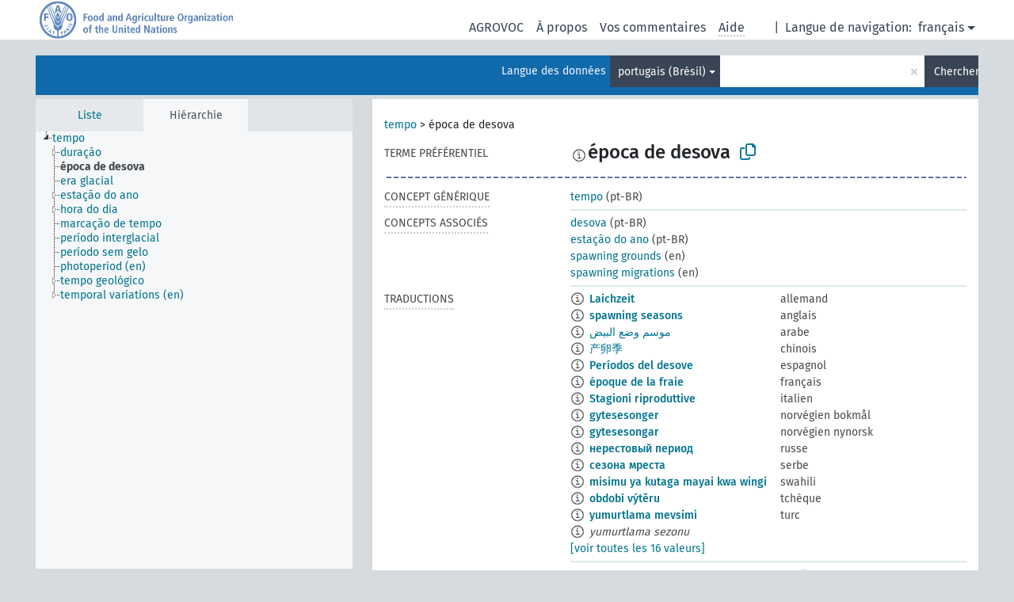

--- FILE ---
content_type: text/html; charset=UTF-8
request_url: https://agrovoc.fao.org/skosmosAsfa/asfa/fr/page/?clang=pt-BR&uri=http%3A%2F%2Faims.fao.org%2Faos%2Fagrovoc%2Fc_fc2d9b85
body_size: 8629
content:
<!DOCTYPE html>
<html dir="ltr" lang="fr" prefix="og: https://ogp.me/ns#">
<head>
<base href="https://agrovoc.fao.org/skosmosAsfa/">
<link rel="shortcut icon" href="favicon.ico">
<meta http-equiv="X-UA-Compatible" content="IE=Edge">
<meta http-equiv="Content-Type" content="text/html; charset=UTF-8">
<meta name="viewport" content="width=device-width, initial-scale=1.0">
<meta name="format-detection" content="telephone=no">
<meta name="generator" content="Skosmos 2.18">
<meta name="title" content="época de desova - Asfa - asfa">
<meta property="og:title" content="época de desova - Asfa - asfa">
<meta name="description" content="Concept época de desova in vocabulary ">
<meta property="og:description" content="Concept época de desova in vocabulary ">
<link rel="canonical" href="https://agrovoc.fao.org/skosmosAsfa/asfa/fr/page/c_fc2d9b85?clang=pt-BR">
<meta property="og:url" content="https://agrovoc.fao.org/skosmosAsfa/asfa/fr/page/c_fc2d9b85?clang=pt-BR">
<meta property="og:type" content="website">
<meta property="og:site_name" content="asfa">
<link href="vendor/twbs/bootstrap/dist/css/bootstrap.min.css" media="screen, print" rel="stylesheet" type="text/css">
<link href="vendor/vakata/jstree/dist/themes/default/style.min.css" media="screen, print" rel="stylesheet" type="text/css">
<link href="vendor/davidstutz/bootstrap-multiselect/dist/css/bootstrap-multiselect.min.css" media="screen, print" rel="stylesheet" type="text/css">
<link href="resource/css/fira.css" media="screen, print" rel="stylesheet" type="text/css">
<link href="resource/fontawesome/css/fontawesome.css" media="screen, print" rel="stylesheet" type="text/css">
<link href="resource/fontawesome/css/regular.css" media="screen, print" rel="stylesheet" type="text/css">
<link href="resource/fontawesome/css/solid.css" media="screen, print" rel="stylesheet" type="text/css">
<link href="resource/css/styles.css" media="screen, print" rel="stylesheet" type="text/css">
<link href="resource/css/fao.css" media="screen, print" rel="stylesheet" type="text/css">

<title>época de desova - Asfa - asfa</title>
</head>
<body class="vocab-asfa">
  <noscript>
    <strong>Nous sommes désolés mais Skosmos ne fonctionne pas correctement sans Javascript. Merci de l'activer pour poursuivre.</strong>
  </noscript>
  <a id="skiptocontent" href="asfa/fr/page/?clang=pt-BR&amp;uri=http%3A%2F%2Faims.fao.org%2Faos%2Fagrovoc%2Fc_fc2d9b85#maincontent">Passer au contenu principal</a>
  <div class="topbar-container topbar-white">
    <div class="topbar topbar-white">
      <div id="topbar-service-helper">
<a  class="service-fr" href="fr/?clang=pt-BR"><h1 id="service-name">Skosmos</h1></a>
</div>
<div id="topbar-language-navigation">
<div id="language" class="dropdown"><span class="navigation-font">|</span>
  <span class="navigation-font">Langue de navigation:</span>
  <button type="button" class="btn btn-default dropdown-toggle navigation-font" data-bs-toggle="dropdown">français<span class="caret"></span></button>
  <ul class="dropdown-menu dropdown-menu-end">
      <li><a class="dropdown-item" id="language-ar" class="versal" href="asfa/ar/page/?clang=pt-BR&amp;uri=http%3A%2F%2Faims.fao.org%2Faos%2Fagrovoc%2Fc_fc2d9b85"> العربية</a></li>
        <li><a class="dropdown-item" id="language-en" class="versal" href="asfa/en/page/?clang=pt-BR&amp;uri=http%3A%2F%2Faims.fao.org%2Faos%2Fagrovoc%2Fc_fc2d9b85"> English</a></li>
        <li><a class="dropdown-item" id="language-es" class="versal" href="asfa/es/page/?clang=pt-BR&amp;uri=http%3A%2F%2Faims.fao.org%2Faos%2Fagrovoc%2Fc_fc2d9b85"> español</a></li>
            <li><a class="dropdown-item" id="language-ru" class="versal" href="asfa/ru/page/?clang=pt-BR&amp;uri=http%3A%2F%2Faims.fao.org%2Faos%2Fagrovoc%2Fc_fc2d9b85"> русский</a></li>
        <li><a class="dropdown-item" id="language-zh" class="versal" href="asfa/zh/page/?clang=pt-BR&amp;uri=http%3A%2F%2Faims.fao.org%2Faos%2Fagrovoc%2Fc_fc2d9b85"> 中文</a></li>
      </ul>
</div>
<div id="navigation">
         <a href="http://www.fao.org/agrovoc/" class="navigation-font"> AGROVOC </a>
     <a href="fr/about?clang=pt-BR" id="navi2" class="navigation-font">
  À propos  </a>
  <a href="asfa/fr/feedback?clang=pt-BR" id="navi3" class="navigation-font">
  Vos commentaires  </a>
  <span class="skosmos-tooltip-wrapper skosmos-tooltip t-bottom" id="navi4" tabindex="0" data-title="Passer le curseur sur un texte souligné en pointillé pour voir plus d'informations sur la propriété. &#xa; &#xa; Pour les recherches avec troncature, utilisez le symbole * , par exemple *animal ou *brevet*. La recherche utilise automatiquement une troncature en fin de mot, même sans le symbole de troncature : la recherche chat donnera donc les mêmes résultats que chat*.">
    <span class="navigation-font">Aide</span>
  </span>
</div>
</div>

<!-- top-bar ENDS HERE -->

    </div>
  </div>
    <div class="headerbar">
    <div class="header-row"><div class="headerbar-coloured"></div><div class="header-left">
  <h1><a href="asfa/fr/?clang=pt-BR"></a></h1>
</div>
<div class="header-float">
      <h2 class="sr-only">Choisissez le vocabulaire dans lequel chercher</h2>
    <div class="search-vocab-text"><p>Langue des données</p></div>
    <form class="navbar-form" role="search" name="text-search" action="asfa/fr/search">
    <input style="display: none" name="clang" value="pt-BR" id="lang-input">
    <div class="input-group">
      <div class="input-group-btn">
        <label class="sr-only" for="lang-dropdown-toggle">Langue du contenu et de la recherche</label>
        <button type="button" class="btn btn-default dropdown-toggle" data-bs-toggle="dropdown" aria-expanded="false" id="lang-dropdown-toggle">portugais (Brésil)<span class="caret"></span></button>
        <ul class="dropdown-menu" aria-labelledby="lang-dropdown-toggle">
                            <li><a class="dropdown-item" href="asfa/fr/page/c_fc2d9b85?clang=de" class="lang-button" hreflang="de">allemand</a></li>
                    <li><a class="dropdown-item" href="asfa/fr/page/c_fc2d9b85?clang=en" class="lang-button" hreflang="en">anglais</a></li>
                    <li><a class="dropdown-item" href="asfa/fr/page/c_fc2d9b85?clang=ar" class="lang-button" hreflang="ar">arabe</a></li>
                    <li><a class="dropdown-item" href="asfa/fr/page/c_fc2d9b85?clang=my" class="lang-button" hreflang="my">birman</a></li>
                    <li><a class="dropdown-item" href="asfa/fr/page/c_fc2d9b85?clang=be" class="lang-button" hreflang="be">biélorusse</a></li>
                    <li><a class="dropdown-item" href="asfa/fr/page/c_fc2d9b85?clang=ca" class="lang-button" hreflang="ca">catalan</a></li>
                    <li><a class="dropdown-item" href="asfa/fr/page/c_fc2d9b85?clang=zh" class="lang-button" hreflang="zh">chinois</a></li>
                    <li><a class="dropdown-item" href="asfa/fr/page/c_fc2d9b85?clang=ko" class="lang-button" hreflang="ko">coréen</a></li>
                    <li><a class="dropdown-item" href="asfa/fr/page/c_fc2d9b85?clang=da" class="lang-button" hreflang="da">danois</a></li>
                    <li><a class="dropdown-item" href="asfa/fr/page/c_fc2d9b85?clang=es" class="lang-button" hreflang="es">espagnol</a></li>
                    <li><a class="dropdown-item" href="asfa/fr/page/c_fc2d9b85?clang=et" class="lang-button" hreflang="et">estonien</a></li>
                    <li><a class="dropdown-item" href="asfa/fr/page/c_fc2d9b85?clang=fi" class="lang-button" hreflang="fi">finnois</a></li>
                    <li><a class="dropdown-item" href="asfa/fr/page/c_fc2d9b85" class="lang-button" hreflang="fr">français</a></li>
                    <li><a class="dropdown-item" href="asfa/fr/page/c_fc2d9b85?clang=el" class="lang-button" hreflang="el">grec</a></li>
                    <li><a class="dropdown-item" href="asfa/fr/page/c_fc2d9b85?clang=ka" class="lang-button" hreflang="ka">géorgien</a></li>
                    <li><a class="dropdown-item" href="asfa/fr/page/c_fc2d9b85?clang=hi" class="lang-button" hreflang="hi">hindi</a></li>
                    <li><a class="dropdown-item" href="asfa/fr/page/c_fc2d9b85?clang=hu" class="lang-button" hreflang="hu">hongrois</a></li>
                    <li><a class="dropdown-item" href="asfa/fr/page/c_fc2d9b85?clang=it" class="lang-button" hreflang="it">italien</a></li>
                    <li><a class="dropdown-item" href="asfa/fr/page/c_fc2d9b85?clang=ja" class="lang-button" hreflang="ja">japonais</a></li>
                    <li><a class="dropdown-item" href="asfa/fr/page/c_fc2d9b85?clang=km" class="lang-button" hreflang="km">khmer</a></li>
                    <li><a class="dropdown-item" href="asfa/fr/page/c_fc2d9b85?clang=lo" class="lang-button" hreflang="lo">lao</a></li>
                    <li><a class="dropdown-item" href="asfa/fr/page/c_fc2d9b85?clang=la" class="lang-button" hreflang="la">latin</a></li>
                    <li><a class="dropdown-item" href="asfa/fr/page/c_fc2d9b85?clang=ms" class="lang-button" hreflang="ms">malais</a></li>
                    <li><a class="dropdown-item" href="asfa/fr/page/c_fc2d9b85?clang=nb" class="lang-button" hreflang="nb">norvégien bokmål</a></li>
                    <li><a class="dropdown-item" href="asfa/fr/page/c_fc2d9b85?clang=nn" class="lang-button" hreflang="nn">norvégien nynorsk</a></li>
                    <li><a class="dropdown-item" href="asfa/fr/page/c_fc2d9b85?clang=nl" class="lang-button" hreflang="nl">néerlandais</a></li>
                    <li><a class="dropdown-item" href="asfa/fr/page/c_fc2d9b85?clang=fa" class="lang-button" hreflang="fa">persan</a></li>
                    <li><a class="dropdown-item" href="asfa/fr/page/c_fc2d9b85?clang=pl" class="lang-button" hreflang="pl">polonais</a></li>
                    <li><a class="dropdown-item" href="asfa/fr/page/c_fc2d9b85?clang=pt" class="lang-button" hreflang="pt">portugais</a></li>
                    <li><a class="dropdown-item" href="asfa/fr/page/c_fc2d9b85?clang=pt-BR" class="lang-button" hreflang="pt-BR">portugais (Brésil)</a></li>
                    <li><a class="dropdown-item" href="asfa/fr/page/c_fc2d9b85?clang=ro" class="lang-button" hreflang="ro">roumain</a></li>
                    <li><a class="dropdown-item" href="asfa/fr/page/c_fc2d9b85?clang=ru" class="lang-button" hreflang="ru">russe</a></li>
                    <li><a class="dropdown-item" href="asfa/fr/page/c_fc2d9b85?clang=sr" class="lang-button" hreflang="sr">serbe</a></li>
                    <li><a class="dropdown-item" href="asfa/fr/page/c_fc2d9b85?clang=sk" class="lang-button" hreflang="sk">slovaque</a></li>
                    <li><a class="dropdown-item" href="asfa/fr/page/c_fc2d9b85?clang=sv" class="lang-button" hreflang="sv">suédois</a></li>
                    <li><a class="dropdown-item" href="asfa/fr/page/c_fc2d9b85?clang=sw" class="lang-button" hreflang="sw">swahili</a></li>
                    <li><a class="dropdown-item" href="asfa/fr/page/c_fc2d9b85?clang=cs" class="lang-button" hreflang="cs">tchèque</a></li>
                    <li><a class="dropdown-item" href="asfa/fr/page/c_fc2d9b85?clang=th" class="lang-button" hreflang="th">thaï</a></li>
                    <li><a class="dropdown-item" href="asfa/fr/page/c_fc2d9b85?clang=tr" class="lang-button" hreflang="tr">turc</a></li>
                    <li><a class="dropdown-item" href="asfa/fr/page/c_fc2d9b85?clang=te" class="lang-button" hreflang="te">télougou</a></li>
                    <li><a class="dropdown-item" href="asfa/fr/page/c_fc2d9b85?clang=uk" class="lang-button" hreflang="uk">ukrainien</a></li>
                    <li><a class="dropdown-item" href="asfa/fr/page/c_fc2d9b85?clang=vi" class="lang-button" hreflang="vi">vietnamien</a></li>
                            <li>
            <a class="dropdown-item" href="asfa/fr/page/?uri=http://aims.fao.org/aos/agrovoc/c_fc2d9b85&amp;clang=pt-BR&amp;anylang=on"
              class="lang-button" id="lang-button-all">Toutes les langues</a>
            <input name="anylang" type="checkbox">
          </li>
        </ul>
      </div><!-- /btn-group -->
      <label class="sr-only" for="search-field">Entrez votre terme de recherche</label>
      <input id="search-field" type="text" class="form-control" name="q" value="">
      <div class="input-group-btn">
        <label class="sr-only" for="search-all-button">Lancer la recherche</label>
        <button id="search-all-button" type="submit" class="btn btn-primary">Chercher</button>
      </div>
    </div>
      </form>
</div>
</div>  </div>
    <div class="main-container">
        <div id="sidebar">
          <div class="sidebar-buttons">
                <h2 class="sr-only">Sidebar listing: list and traverse vocabulary contents by a criterion</h2>
        <ul class="nav nav-tabs">
                                      <h3 class="sr-only">Lister les concepts du vocabulaire par ordre alphabétique</h3>
                    <li id="alpha" class="nav-item"><a class="nav-link" href="asfa/fr/index?clang=pt-BR">Liste</a></li>
                                                  <h3 class="sr-only">Lister les concepts du vocabulaire par ordre hiérarchique</h3>
                    <li id="hierarchy" class="nav-item">
            <a class="nav-link active" href="#" id="hier-trigger"
                        >Hiérarchie            </a>
          </li>
                                                </ul>
      </div>
      
            <h4 class="sr-only">Liste des concepts du vocabulaire par ordre alphabétique</h4>
            <div class="sidebar-grey  concept-hierarchy">
        <div id="alphabetical-menu">
                  </div>
              </div>
        </div>
    
            <main id="maincontent" tabindex="-1">
            <div class="content">
        <div id="content-top"></div>
                     <h2 class="sr-only">Concept information</h2>
            <div class="concept-info">
      <div class="concept-main">
              <div class="row">
                                      <div class="crumb-path">
                        <a class="propertyvalue bread-crumb" href="asfa/fr/page/c_7778?clang=pt-BR">tempo</a><span class="bread-crumb"> > </span>
                                                <span class="bread-crumb propertylabel-pink">época de desova</span>
                                                </div>
                          </div>
            <div class="row property prop-preflabel"><div class="property-label property-label-pref"><h3 class="versal">
                                      Terme préférentiel
                      </h3></div><div class="property-value-column"><span class="reified-property-value xl-pref-label tooltip-html"><img src="resource/pics/about.png"><div class="reified-tooltip tooltip-html-content"><p><span class="tooltip-prop">Date de création</span>:
                <span class="versal">2025-05-27T14:58:42Z</span></p></div></span><span class="prefLabel" id="pref-label">época de desova</span>
                &nbsp;
        <button type="button" data-bs-toggle="tooltip" data-bs-placement="button" title="Copy to clipboard" class="btn btn-default btn-xs copy-clipboard" for="#pref-label"><span class="fa-regular fa-copy"></span></button></div><div class="col-md-12"><div class="preflabel-spacer"></div></div></div>
                       <div class="row property prop-skos_broader">
          <div class="property-label">
            <h3 class="versal               property-click skosmos-tooltip-wrapper skosmos-tooltip t-top" data-title="Concept générique (TG)
              ">
                              Concept générique
                          </h3>
          </div>
          <div class="property-value-column"><div class="property-value-wrapper">
                <ul>
                     <li>
                                                                               <a href="asfa/fr/page/c_7778?clang=pt-BR"> tempo</a>
                                                <span class="versal"> (pt-BR)</span>                                                      </li>
                </ul>
                </div></div></div>
                               <div class="row property prop-skos_related">
          <div class="property-label">
            <h3 class="versal               property-click skosmos-tooltip-wrapper skosmos-tooltip t-top" data-title="Concepts associés (TA, related)
              ">
                              Concepts associés
                          </h3>
          </div>
          <div class="property-value-column"><div class="property-value-wrapper">
                <ul>
                     <li>
                                                                               <a href="asfa/fr/page/c_14490?clang=pt-BR"> desova</a>
                                                <span class="versal"> (pt-BR)</span>                                                      </li>
                     <li>
                                                                               <a href="asfa/fr/page/c_6911?clang=pt-BR"> estação do ano</a>
                                                <span class="versal"> (pt-BR)</span>                                                      </li>
                     <li>
                                                                               <a href="asfa/fr/page/c_7277?clang=pt-BR"> spawning grounds</a>
                                                <span class="versal"> (en)</span>                                                      </li>
                     <li>
                                                                               <a href="asfa/fr/page/c_4d1412b7?clang=pt-BR"> spawning migrations</a>
                                                <span class="versal"> (en)</span>                                                      </li>
                </ul>
                </div></div></div>
                                <div class="row property prop-other-languages">
        <div class="property-label"><h3 class="versal property-click skosmos-tooltip-wrapper skosmos-tooltip t-top" data-title="Termes du concept dans d'autres langues." >Traductions</h3></div>
        <div class="property-value-column">
          <div class="property-value-wrapper">
            <ul>
                                          <li class="row other-languages first-of-language">
                <div class="col-6 versal versal-pref">
                                    <span class="reified-property-value xl-label tooltip-html">
                    <img alt="Information" src="resource/pics/about.png">
                    <div class="reified-tooltip tooltip-html-content">
                                                              <p><span class="tooltip-prop">Date de création</span>:
                        <span class="versal">2021-01-06T13:58:19</span>
                      </p>
                                                            </div>
                  </span>
                                                      <a href='asfa/fr/page/c_fc2d9b85?clang=de' hreflang='de'>Laichzeit</a>
                                  </div>
                <div class="col-6 versal"><p>allemand</p></div>
              </li>
                                                        <li class="row other-languages first-of-language">
                <div class="col-6 versal versal-pref">
                                    <span class="reified-property-value xl-label tooltip-html">
                    <img alt="Information" src="resource/pics/about.png">
                    <div class="reified-tooltip tooltip-html-content">
                                                              <p><span class="tooltip-prop">Date de création</span>:
                        <span class="versal">2019-09-04T12:02:37</span>
                      </p>
                                                            </div>
                  </span>
                                                      <a href='asfa/fr/page/c_fc2d9b85?clang=en' hreflang='en'>spawning seasons</a>
                                  </div>
                <div class="col-6 versal"><p>anglais</p></div>
              </li>
                                                        <li class="row other-languages first-of-language">
                <div class="col-6 versal versal-pref">
                                    <span class="reified-property-value xl-label tooltip-html">
                    <img alt="Information" src="resource/pics/about.png">
                    <div class="reified-tooltip tooltip-html-content">
                                                              <p><span class="tooltip-prop">Date de création</span>:
                        <span class="versal">2020-06-02T13:52:29.016+02:00</span>
                      </p>
                                                            </div>
                  </span>
                                                      <a href='asfa/fr/page/c_fc2d9b85?clang=ar' hreflang='ar'>موسم وضع البيض</a>
                                  </div>
                <div class="col-6 versal"><p>arabe</p></div>
              </li>
                                                        <li class="row other-languages first-of-language">
                <div class="col-6 versal versal-pref">
                                    <span class="reified-property-value xl-label tooltip-html">
                    <img alt="Information" src="resource/pics/about.png">
                    <div class="reified-tooltip tooltip-html-content">
                                                              <p><span class="tooltip-prop">Date de création</span>:
                        <span class="versal">2020-06-02T13:52:30.789+02:00</span>
                      </p>
                                                            </div>
                  </span>
                                                      <a href='asfa/fr/page/c_fc2d9b85?clang=zh' hreflang='zh'>产卵季</a>
                                  </div>
                <div class="col-6 versal"><p>chinois</p></div>
              </li>
                                                        <li class="row other-languages first-of-language">
                <div class="col-6 versal versal-pref">
                                    <span class="reified-property-value xl-label tooltip-html">
                    <img alt="Information" src="resource/pics/about.png">
                    <div class="reified-tooltip tooltip-html-content">
                                                              <p><span class="tooltip-prop">Date de création</span>:
                        <span class="versal">2020-06-02T13:52:29.509+02:00</span>
                      </p>
                                                            </div>
                  </span>
                                                      <a href='asfa/fr/page/c_fc2d9b85?clang=es' hreflang='es'>Períodos del desove</a>
                                  </div>
                <div class="col-6 versal"><p>espagnol</p></div>
              </li>
                                                        <li class="row other-languages first-of-language">
                <div class="col-6 versal versal-pref">
                                    <span class="reified-property-value xl-label tooltip-html">
                    <img alt="Information" src="resource/pics/about.png">
                    <div class="reified-tooltip tooltip-html-content">
                                                              <p><span class="tooltip-prop">Date de création</span>:
                        <span class="versal">2020-06-02T13:52:30.088+02:00</span>
                      </p>
                                                            </div>
                  </span>
                                                      <a href='asfa/fr/page/c_fc2d9b85' hreflang='fr'>époque de la fraie</a>
                                  </div>
                <div class="col-6 versal"><p>français</p></div>
              </li>
                                                        <li class="row other-languages first-of-language">
                <div class="col-6 versal versal-pref">
                                    <span class="reified-property-value xl-label tooltip-html">
                    <img alt="Information" src="resource/pics/about.png">
                    <div class="reified-tooltip tooltip-html-content">
                                                              <p><span class="tooltip-prop">Date de création</span>:
                        <span class="versal">2020-12-04T11:26:42Z</span>
                      </p>
                                                            </div>
                  </span>
                                                      <a href='asfa/fr/page/c_fc2d9b85?clang=it' hreflang='it'>Stagioni riproduttive</a>
                                  </div>
                <div class="col-6 versal"><p>italien</p></div>
              </li>
                                                        <li class="row other-languages first-of-language">
                <div class="col-6 versal versal-pref">
                                    <span class="reified-property-value xl-label tooltip-html">
                    <img alt="Information" src="resource/pics/about.png">
                    <div class="reified-tooltip tooltip-html-content">
                                                              <p><span class="tooltip-prop">Date de création</span>:
                        <span class="versal">2020-08-27T09:28:02</span>
                      </p>
                                                            </div>
                  </span>
                                                      <a href='asfa/fr/page/c_fc2d9b85?clang=nb' hreflang='nb'>gytesesonger</a>
                                  </div>
                <div class="col-6 versal"><p>norvégien bokmål</p></div>
              </li>
                                                        <li class="row other-languages first-of-language">
                <div class="col-6 versal versal-pref">
                                    <span class="reified-property-value xl-label tooltip-html">
                    <img alt="Information" src="resource/pics/about.png">
                    <div class="reified-tooltip tooltip-html-content">
                                                              <p><span class="tooltip-prop">Date de création</span>:
                        <span class="versal">2025-09-01T06:55:10</span>
                      </p>
                                                            </div>
                  </span>
                                                      <a href='asfa/fr/page/c_fc2d9b85?clang=nn' hreflang='nn'>gytesesongar</a>
                                  </div>
                <div class="col-6 versal"><p>norvégien nynorsk</p></div>
              </li>
                                                        <li class="row other-languages first-of-language">
                <div class="col-6 versal versal-pref">
                                    <span class="reified-property-value xl-label tooltip-html">
                    <img alt="Information" src="resource/pics/about.png">
                    <div class="reified-tooltip tooltip-html-content">
                                                              <p><span class="tooltip-prop">Date de création</span>:
                        <span class="versal">2020-06-02T13:52:30.402+02:00</span>
                      </p>
                                                            </div>
                  </span>
                                                      <a href='asfa/fr/page/c_fc2d9b85?clang=ru' hreflang='ru'>нерестовый период</a>
                                  </div>
                <div class="col-6 versal"><p>russe</p></div>
              </li>
                                                        <li class="row other-languages first-of-language">
                <div class="col-6 versal versal-pref">
                                    <span class="reified-property-value xl-label tooltip-html">
                    <img alt="Information" src="resource/pics/about.png">
                    <div class="reified-tooltip tooltip-html-content">
                                                              <p><span class="tooltip-prop">Date de création</span>:
                        <span class="versal">2021-02-04T12:13:35</span>
                      </p>
                                                            </div>
                  </span>
                                                      <a href='asfa/fr/page/c_fc2d9b85?clang=sr' hreflang='sr'>сезона мреста</a>
                                  </div>
                <div class="col-6 versal"><p>serbe</p></div>
              </li>
                                                        <li class="row other-languages first-of-language">
                <div class="col-6 versal versal-pref">
                                    <span class="reified-property-value xl-label tooltip-html">
                    <img alt="Information" src="resource/pics/about.png">
                    <div class="reified-tooltip tooltip-html-content">
                                                              <p><span class="tooltip-prop">Date de création</span>:
                        <span class="versal">2024-12-27T13:39:30</span>
                      </p>
                                                            </div>
                  </span>
                                                      <a href='asfa/fr/page/c_fc2d9b85?clang=sw' hreflang='sw'>misimu ya kutaga mayai kwa wingi</a>
                                  </div>
                <div class="col-6 versal"><p>swahili</p></div>
              </li>
                                                        <li class="row other-languages first-of-language">
                <div class="col-6 versal versal-pref">
                                    <span class="reified-property-value xl-label tooltip-html">
                    <img alt="Information" src="resource/pics/about.png">
                    <div class="reified-tooltip tooltip-html-content">
                                                              <p><span class="tooltip-prop">Date de création</span>:
                        <span class="versal">2021-03-06T23:18:22</span>
                      </p>
                                                            </div>
                  </span>
                                                      <a href='asfa/fr/page/c_fc2d9b85?clang=cs' hreflang='cs'>období výtěru</a>
                                  </div>
                <div class="col-6 versal"><p>tchèque</p></div>
              </li>
                                                        <li class="row other-languages first-of-language">
                <div class="col-6 versal versal-pref">
                                    <span class="reified-property-value xl-label tooltip-html">
                    <img alt="Information" src="resource/pics/about.png">
                    <div class="reified-tooltip tooltip-html-content">
                                                              <p><span class="tooltip-prop">Date de création</span>:
                        <span class="versal">2020-06-04T14:35:17.421+02:00</span>
                      </p>
                                                            </div>
                  </span>
                                                      <a href='asfa/fr/page/c_fc2d9b85?clang=tr' hreflang='tr'>yumurtlama mevsimi</a>
                                  </div>
                <div class="col-6 versal"><p>turc</p></div>
              </li>
                            <li class="row other-languages">
                <div class="col-6 versal replaced">
                                    <span class="reified-property-value xl-label tooltip-html">
                    <img alt="Information" src="resource/pics/about.png">
                    <div class="reified-tooltip tooltip-html-content">
                                                              <p><span class="tooltip-prop">Date de création</span>:
                        <span class="versal">2020-06-04T14:35:51.616+02:00</span>
                      </p>
                                                            </div>
                  </span>
                                    yumurtlama sezonu
                                  </div>
                <div class="col-6 versal"></div>
              </li>
                                                        <li class="row other-languages first-of-language">
                <div class="col-6 versal versal-pref">
                                    <span class="reified-property-value xl-label tooltip-html">
                    <img alt="Information" src="resource/pics/about.png">
                    <div class="reified-tooltip tooltip-html-content">
                                                              <p><span class="tooltip-prop">Date de création</span>:
                        <span class="versal">2025-08-29T11:29:56</span>
                      </p>
                                                                                  <p><span class="tooltip-prop">Date de dernière modification</span>:
                        <span class="versal">2025-09-01T06:54:37</span>
                      </p>
                                                            </div>
                  </span>
                                                      <a href='asfa/fr/page/c_fc2d9b85?clang=uk' hreflang='uk'>нерестові періоди</a>
                                  </div>
                <div class="col-6 versal"><p>ukrainien</p></div>
              </li>
                                        </ul>
          </div>
        </div>
      </div>
              <div class="row property prop-uri">
            <div class="property-label"><h3 class="versal">URI</h3></div>
            <div class="property-value-column">
                <div class="property-value-wrapper">
                    <span class="versal uri-input-box" id="uri-input-box">http://aims.fao.org/aos/agrovoc/c_fc2d9b85</span>
                    <button type="button" data-bs-toggle="tooltip" data-bs-placement="button" title="Copy to clipboard" class="btn btn-default btn-xs copy-clipboard" for="#uri-input-box">
                      <span class="fa-regular fa-copy"></span>
                    </button>
                </div>
            </div>
        </div>
        <div class="row">
            <div class="property-label"><h3 class="versal">Télécharger ce concept :</h3></div>
            <div class="property-value-column">
<span class="versal concept-download-links"><a href="rest/v1/asfa/data?uri=http%3A%2F%2Faims.fao.org%2Faos%2Fagrovoc%2Fc_fc2d9b85&amp;format=application/rdf%2Bxml">RDF/XML</a>
          <a href="rest/v1/asfa/data?uri=http%3A%2F%2Faims.fao.org%2Faos%2Fagrovoc%2Fc_fc2d9b85&amp;format=text/turtle">
            TURTLE</a>
          <a href="rest/v1/asfa/data?uri=http%3A%2F%2Faims.fao.org%2Faos%2Fagrovoc%2Fc_fc2d9b85&amp;format=application/ld%2Bjson">JSON-LD</a>
        </span><span class="versal date-info">Date de création 04/09/2019, dernière modification le 01/09/2025</span>            </div>
        </div>
      </div>
      <!-- appendix / concept mapping properties -->
      <div
          class="concept-appendix hidden"
          data-concept-uri="http://aims.fao.org/aos/agrovoc/c_fc2d9b85"
          data-concept-type="skos:Concept"
          >
      </div>
    </div>
    
  

<template id="property-mappings-template">
    {{#each properties}}
    <div class="row{{#ifDeprecated concept.type 'skosext:DeprecatedConcept'}} deprecated{{/ifDeprecated}} property prop-{{ id }}">
        <div class="property-label"><h3 class="versal{{#ifNotInDescription type description}} property-click skosmos-tooltip-wrapper skosmos-tooltip t-top" data-title="{{ description }}{{/ifNotInDescription}}">{{label}}</h3></div>
        <div class="property-value-column">
            {{#each values }} {{! loop through ConceptPropertyValue objects }}
            {{#if prefLabel }}
            <div class="row">
                <div class="col-5">
                    <a class="versal" href="{{hrefLink}}">{{#if notation }}<span class="versal">{{ notation }} </span>{{/if}}{{ prefLabel }}</a>
                    {{#ifDifferentLabelLang lang }}<span class="propertyvalue"> ({{ lang }})</span>{{/ifDifferentLabelLang}}
                </div>
                {{#if vocabName }}
                    <span class="appendix-vocab-label col-7">{{ vocabName }}</span>
                {{/if}}
            </div>
            {{/if}}
            {{/each}}
        </div>
    </div>
    {{/each}}
</template>

        <div id="content-bottom"></div>
      </div>
    </main>
            <footer id="footer"></footer>
  </div>
  <script>
<!-- translations needed in javascript -->
var noResultsTranslation = "Pas de résultats";
var loading_text = "Chargement de plus de données";
var loading_failed_text = "Erreur : Le chargement de plus de données a échoué !";
var loading_retry_text = "Retry";
var jstree_loading = "Chargement ...";
var results_disp = "Tous les résultats sont affichés (%d)";
var all_vocabs  = "Partout";
var n_selected = "sélectionné";
var missing_value = "Champ obligatoire";
var expand_paths = "voir tous les # chemins";
var expand_propvals = "voir toutes les # valeurs";
var hiertrans = "Hiérarchie";
var depr_trans = "Concept déprécié";
var sr_only_translations = {
  hierarchy_listing: "Liste des concepts du vocabulaire par ordre hiérarchique",
  groups_listing: "Liste des groupes et concepts du vocabulaire par ordre hiérarchique",
};

<!-- variables passed through to javascript -->
var lang = "fr";
var content_lang = "pt-BR";
var vocab = "asfa";
var uri = "http://aims.fao.org/aos/agrovoc/c_fc2d9b85";
var prefLabels = [{"lang": "pt-BR","label": "época de desova"}];
var uriSpace = "http://aims.fao.org/aos/agrovoc/";
var showNotation = true;
var sortByNotation = null;
var languageOrder = ["pt-BR","en","de","ar","my","be","ca","zh","ko","da","es","et","fi","fr","el","ka","hi","hu","it","ja","km","lo","la","ms","nb","nn","nl","fa","pl","pt","ro","ru","sr","sk","sv","sw","cs","th","tr","te","uk","vi"];
var vocShortName = "Asfa";
var explicitLangCodes = true;
var pluginParameters = [];
</script>

<script type="application/ld+json">
{"@context":{"skos":"http://www.w3.org/2004/02/skos/core#","isothes":"http://purl.org/iso25964/skos-thes#","rdfs":"http://www.w3.org/2000/01/rdf-schema#","owl":"http://www.w3.org/2002/07/owl#","dct":"http://purl.org/dc/terms/","dc11":"http://purl.org/dc/elements/1.1/","uri":"@id","type":"@type","lang":"@language","value":"@value","graph":"@graph","label":"rdfs:label","prefLabel":"skos:prefLabel","altLabel":"skos:altLabel","hiddenLabel":"skos:hiddenLabel","broader":"skos:broader","narrower":"skos:narrower","related":"skos:related","inScheme":"skos:inScheme","schema":"http://schema.org/","wd":"http://www.wikidata.org/entity/","wdt":"http://www.wikidata.org/prop/direct/","asfa":"http://aims.fao.org/aos/agrovoc/"},"graph":[{"uri":"asfa:c_14490","type":"skos:Concept","prefLabel":[{"lang":"be","value":"нераст"},{"lang":"pt-BR","value":"desova"},{"lang":"sw","value":"kutaga mayai"},{"lang":"ro","value":"depunerea icrelor"},{"lang":"ar","value":"الفقس"},{"lang":"uk","value":"ікрометання"},{"lang":"es","value":"Desove"},{"lang":"et","value":"kudemine"},{"lang":"fr","value":"frai"},{"lang":"ja","value":"産卵"},{"lang":"cs","value":"tření ryb"},{"lang":"de","value":"Laichen"},{"lang":"en","value":"spawning"},{"lang":"fa","value":"تخم‌ریزی"},{"lang":"hi","value":"अण्डो की ढ़ेरी"},{"lang":"hu","value":"ívás"},{"lang":"it","value":"Ovideposizione (pesci)"},{"lang":"pl","value":"Tarło"},{"lang":"pt","value":"desova"},{"lang":"ru","value":"икрометание"},{"lang":"sk","value":"neresenie"},{"lang":"th","value":"การวางไข่ปลา"},{"lang":"zh","value":"产卵子"},{"lang":"tr","value":"yumurtlama (balık)"}]},{"uri":"asfa:c_4d1412b7","type":"skos:Concept","prefLabel":[{"lang":"es","value":"Migración de desove"},{"lang":"ru","value":"нерестовые миграции"},{"lang":"sw","value":"uhamiaji wa kutaga mayai kwa wingi"},{"lang":"ar","value":"هجرات التفريخ"},{"lang":"zh","value":"产卵洄游"},{"lang":"fr","value":"migration de frai"},{"lang":"ro","value":"migrații pentru depunerea icrelor"},{"lang":"cs","value":"migrace za třením"},{"lang":"it","value":"Migrazioni riproduttive"},{"lang":"de","value":"Laichwanderung"},{"lang":"tr","value":"yumurtlama göçü"},{"lang":"en","value":"spawning migrations"}],"related":{"uri":"asfa:c_fc2d9b85"}},{"uri":"asfa:c_6911","type":"skos:Concept","http://aims.fao.org/aos/agrontology#includes":{"uri":"asfa:c_fc2d9b85"},"prefLabel":[{"lang":"es","value":"Estación del año"},{"lang":"vi","value":"mùa"},{"lang":"be","value":"поры года"},{"lang":"sw","value":"misimu"},{"lang":"pt-BR","value":"estação do ano"},{"lang":"nb","value":"årstider"},{"lang":"et","value":"aastaajad"},{"lang":"ro","value":"anotimp"},{"lang":"sr","value":"годишња доба"},{"lang":"ka","value":"წელიწადის დრო"},{"lang":"uk","value":"пори року"},{"lang":"tr","value":"mevsim"},{"lang":"zh","value":"季节"},{"lang":"th","value":"ฤดูกาล"},{"lang":"sk","value":"ročné obdobia"},{"lang":"ru","value":"сезоны"},{"lang":"ar","value":"فصول"},{"lang":"cs","value":"roční období"},{"lang":"de","value":"Jahreszeit"},{"lang":"en","value":"seasons"},{"lang":"fa","value":"فصل‌ها"},{"lang":"fr","value":"saison"},{"lang":"hi","value":"ऋतुयें"},{"lang":"hu","value":"évszak"},{"lang":"it","value":"Stagioni"},{"lang":"ja","value":"季節"},{"lang":"ko","value":"계절"},{"lang":"lo","value":"ລະດູການ"},{"lang":"pl","value":"Pora roku"},{"lang":"pt","value":"estação do ano"}]},{"uri":"asfa:c_7277","type":"skos:Concept","prefLabel":[{"lang":"be","value":"нерасцілішча"},{"lang":"sw","value":"viwanja vya kuzaa kwa chura"},{"lang":"es","value":"Frezadero"},{"lang":"sr","value":"мрестилишта"},{"lang":"ro","value":"zone de depunere a icrelor"},{"lang":"zh","value":"产卵场"},{"lang":"nb","value":"gyteområder"},{"lang":"uk","value":"нерестовища"},{"lang":"et","value":"kudemispaigad"},{"lang":"tr","value":"yumurtlama alanı"},{"lang":"th","value":"แหล่งวางไข่"},{"lang":"sk","value":"neresiská"},{"lang":"ar","value":"مناطق وضع البيض"},{"lang":"cs","value":"trdliště"},{"lang":"de","value":"Laichplatz"},{"lang":"en","value":"spawning grounds"},{"lang":"fa","value":"مناطق تخم‌ریزی"},{"lang":"fr","value":"frayère"},{"lang":"hi","value":"स्पाँनीकरण भूमि"},{"lang":"hu","value":"ívóhely"},{"lang":"it","value":"Zone di ovideposizione dei pesci"},{"lang":"ja","value":"産卵場"},{"lang":"ko","value":"산란장"},{"lang":"lo","value":"ແຫຼ່ງວາງໄຂ່"},{"lang":"pl","value":"Tarlisko"},{"lang":"pt","value":"local de desova"},{"lang":"ru","value":"нерестилища"}]},{"uri":"asfa:c_7778","type":"skos:Concept","narrower":{"uri":"asfa:c_fc2d9b85"},"prefLabel":[{"lang":"sv","value":"tid"},{"lang":"da","value":"tid"},{"lang":"nn","value":"tid"},{"lang":"sw","value":"wakati"},{"lang":"pt-BR","value":"tempo"},{"lang":"sr","value":"време"},{"lang":"vi","value":"thời gian"},{"lang":"id","value":"waktu"},{"lang":"el","value":"χρόνος"},{"lang":"ca","value":"Temps"},{"lang":"nb","value":"tid"},{"lang":"ro","value":"timp"},{"lang":"ka","value":"დრო"},{"lang":"uk","value":"час"},{"lang":"te","value":"కాలం"},{"lang":"tr","value":"zaman"},{"lang":"zh","value":"时间"},{"lang":"th","value":"เวลา"},{"lang":"sk","value":"čas"},{"lang":"ru","value":"время"},{"lang":"pt","value":"tempo"},{"lang":"ar","value":"وقت"},{"lang":"cs","value":"čas"},{"lang":"de","value":"Zeit"},{"lang":"en","value":"time"},{"lang":"es","value":"Tiempo"},{"lang":"fa","value":"زمان"},{"lang":"fr","value":"temps"},{"lang":"hi","value":"समय/अवधि"},{"lang":"hu","value":"idõ"},{"lang":"it","value":"Tempo"},{"lang":"ja","value":"時間"},{"lang":"ko","value":"시간"},{"lang":"lo","value":"ເວລາ"},{"lang":"pl","value":"Czas"}]},{"uri":"asfa:c_fc2d9b85","type":"skos:Concept","dct:created":{"type":"http://www.w3.org/2001/XMLSchema#dateTime","value":"2019-09-04T12:02:37"},"dct:modified":{"type":"http://www.w3.org/2001/XMLSchema#dateTime","value":"2025-09-01T06:55:10"},"altLabel":{"lang":"tr","value":"yumurtlama sezonu"},"broader":{"uri":"asfa:c_7778"},"inScheme":{"uri":"asfa:conceptScheme_7a97495f"},"prefLabel":[{"lang":"nn","value":"gytesesongar"},{"lang":"uk","value":"нерестові періоди"},{"lang":"it","value":"Stagioni riproduttive"},{"lang":"en","value":"spawning seasons"},{"lang":"ar","value":"موسم وضع البيض"},{"lang":"es","value":"Períodos del desove"},{"lang":"fr","value":"époque de la fraie"},{"lang":"ru","value":"нерестовый период"},{"lang":"zh","value":"产卵季"},{"lang":"tr","value":"yumurtlama mevsimi"},{"lang":"nb","value":"gytesesonger"},{"lang":"de","value":"Laichzeit"},{"lang":"sr","value":"сезона мреста"},{"lang":"cs","value":"období výtěru"},{"lang":"sw","value":"misimu ya kutaga mayai kwa wingi"},{"lang":"pt-BR","value":"época de desova"}],"related":[{"uri":"asfa:c_4d1412b7"},{"uri":"asfa:c_7277"},{"uri":"asfa:c_14490"},{"uri":"asfa:c_6911"}],"http://www.w3.org/2008/05/skos-xl#altLabel":{"uri":"asfa:xl_tr_4394e509"},"http://www.w3.org/2008/05/skos-xl#prefLabel":[{"uri":"asfa:xl_nn_493e1b49"},{"uri":"asfa:xl_uk_1c9c5915"},{"uri":"asfa:xl_pt-BR_c3be53c1"},{"uri":"asfa:xl_sw_b2cf8764"},{"uri":"asfa:xl_cs_670f23e7"},{"uri":"asfa:xl_sr_bd630cd6"},{"uri":"asfa:xl_de_ff6132fc"},{"uri":"asfa:xl_it_e511538d"},{"uri":"asfa:xl_nb_bfd1ef3c"},{"uri":"asfa:xl_tr_84a5de2f"},{"uri":"asfa:xl_zh_0a5d9e7a"},{"uri":"asfa:xl_ru_d64e30f9"},{"uri":"asfa:xl_fr_b85fa89a"},{"uri":"asfa:xl_es_5cd11648"},{"uri":"asfa:xl_ar_6aabce4f"},{"uri":"asfa:xl_en_396a8a78"}]},{"uri":"asfa:conceptScheme_7a97495f","type":"skos:ConceptScheme","prefLabel":{"lang":"en","value":"ASFA"}},{"uri":"asfa:xl_ar_6aabce4f","type":"http://www.w3.org/2008/05/skos-xl#Label","dct:created":{"type":"http://www.w3.org/2001/XMLSchema#dateTime","value":"2020-06-02T13:52:29.016+02:00"},"http://www.w3.org/2008/05/skos-xl#literalForm":{"lang":"ar","value":"موسم وضع البيض"}},{"uri":"asfa:xl_cs_670f23e7","type":"http://www.w3.org/2008/05/skos-xl#Label","dct:created":{"type":"http://www.w3.org/2001/XMLSchema#dateTime","value":"2021-03-06T23:18:22"},"http://www.w3.org/2008/05/skos-xl#literalForm":{"lang":"cs","value":"období výtěru"}},{"uri":"asfa:xl_de_ff6132fc","type":"http://www.w3.org/2008/05/skos-xl#Label","dct:created":{"type":"http://www.w3.org/2001/XMLSchema#dateTime","value":"2021-01-06T13:58:19"},"http://www.w3.org/2008/05/skos-xl#literalForm":{"lang":"de","value":"Laichzeit"}},{"uri":"asfa:xl_en_396a8a78","type":"http://www.w3.org/2008/05/skos-xl#Label","dct:created":{"type":"http://www.w3.org/2001/XMLSchema#dateTime","value":"2019-09-04T12:02:37"},"http://www.w3.org/2008/05/skos-xl#literalForm":{"lang":"en","value":"spawning seasons"}},{"uri":"asfa:xl_es_5cd11648","type":"http://www.w3.org/2008/05/skos-xl#Label","dct:created":{"type":"http://www.w3.org/2001/XMLSchema#dateTime","value":"2020-06-02T13:52:29.509+02:00"},"http://www.w3.org/2008/05/skos-xl#literalForm":{"lang":"es","value":"Períodos del desove"}},{"uri":"asfa:xl_fr_b85fa89a","type":"http://www.w3.org/2008/05/skos-xl#Label","dct:created":{"type":"http://www.w3.org/2001/XMLSchema#dateTime","value":"2020-06-02T13:52:30.088+02:00"},"http://www.w3.org/2008/05/skos-xl#literalForm":{"lang":"fr","value":"époque de la fraie"}},{"uri":"asfa:xl_it_e511538d","type":"http://www.w3.org/2008/05/skos-xl#Label","dct:created":{"type":"http://www.w3.org/2001/XMLSchema#dateTime","value":"2020-12-04T11:26:42Z"},"http://www.w3.org/2008/05/skos-xl#literalForm":{"lang":"it","value":"Stagioni riproduttive"}},{"uri":"asfa:xl_nb_bfd1ef3c","type":"http://www.w3.org/2008/05/skos-xl#Label","dct:created":{"type":"http://www.w3.org/2001/XMLSchema#dateTime","value":"2020-08-27T09:28:02"},"http://www.w3.org/2008/05/skos-xl#literalForm":{"lang":"nb","value":"gytesesonger"}},{"uri":"asfa:xl_nn_493e1b49","type":"http://www.w3.org/2008/05/skos-xl#Label","dct:created":{"type":"http://www.w3.org/2001/XMLSchema#dateTime","value":"2025-09-01T06:55:10"},"http://www.w3.org/2008/05/skos-xl#literalForm":{"lang":"nn","value":"gytesesongar"}},{"uri":"asfa:xl_pt-BR_c3be53c1","type":"http://www.w3.org/2008/05/skos-xl#Label","dct:created":{"type":"http://www.w3.org/2001/XMLSchema#dateTime","value":"2025-05-27T14:58:42Z"},"http://www.w3.org/2008/05/skos-xl#literalForm":{"lang":"pt-BR","value":"época de desova"}},{"uri":"asfa:xl_ru_d64e30f9","type":"http://www.w3.org/2008/05/skos-xl#Label","dct:created":{"type":"http://www.w3.org/2001/XMLSchema#dateTime","value":"2020-06-02T13:52:30.402+02:00"},"http://www.w3.org/2008/05/skos-xl#literalForm":{"lang":"ru","value":"нерестовый период"}},{"uri":"asfa:xl_sr_bd630cd6","type":"http://www.w3.org/2008/05/skos-xl#Label","dct:created":{"type":"http://www.w3.org/2001/XMLSchema#dateTime","value":"2021-02-04T12:13:35"},"http://www.w3.org/2008/05/skos-xl#literalForm":{"lang":"sr","value":"сезона мреста"}},{"uri":"asfa:xl_sw_b2cf8764","type":"http://www.w3.org/2008/05/skos-xl#Label","dct:created":{"type":"http://www.w3.org/2001/XMLSchema#dateTime","value":"2024-12-27T13:39:30"},"http://www.w3.org/2008/05/skos-xl#literalForm":{"lang":"sw","value":"misimu ya kutaga mayai kwa wingi"}},{"uri":"asfa:xl_tr_4394e509","type":"http://www.w3.org/2008/05/skos-xl#Label","dct:created":{"type":"http://www.w3.org/2001/XMLSchema#dateTime","value":"2020-06-04T14:35:51.616+02:00"},"http://www.w3.org/2008/05/skos-xl#literalForm":{"lang":"tr","value":"yumurtlama sezonu"}},{"uri":"asfa:xl_tr_84a5de2f","type":"http://www.w3.org/2008/05/skos-xl#Label","dct:created":{"type":"http://www.w3.org/2001/XMLSchema#dateTime","value":"2020-06-04T14:35:17.421+02:00"},"http://www.w3.org/2008/05/skos-xl#literalForm":{"lang":"tr","value":"yumurtlama mevsimi"}},{"uri":"asfa:xl_uk_1c9c5915","type":"http://www.w3.org/2008/05/skos-xl#Label","dct:created":{"type":"http://www.w3.org/2001/XMLSchema#dateTime","value":"2025-08-29T11:29:56"},"dct:modified":{"type":"http://www.w3.org/2001/XMLSchema#dateTime","value":"2025-09-01T06:54:37"},"http://www.w3.org/2008/05/skos-xl#literalForm":{"lang":"uk","value":"нерестові періоди"}},{"uri":"asfa:xl_zh_0a5d9e7a","type":"http://www.w3.org/2008/05/skos-xl#Label","dct:created":{"type":"http://www.w3.org/2001/XMLSchema#dateTime","value":"2020-06-02T13:52:30.789+02:00"},"http://www.w3.org/2008/05/skos-xl#literalForm":{"lang":"zh","value":"产卵季"}},{"uri":"skos:prefLabel","rdfs:comment":{"lang":"en","value":"A resource has no more than one value of skos:prefLabel per language tag."}}]}
</script>
<script src="vendor/components/jquery/jquery.min.js"></script>
<script src="vendor/components/handlebars.js/handlebars.min.js"></script>
<script src="vendor/vakata/jstree/dist/jstree.min.js"></script>
<script src="vendor/twitter/typeahead.js/dist/typeahead.bundle.min.js"></script>
<script src="vendor/davidstutz/bootstrap-multiselect/dist/js/bootstrap-multiselect.min.js"></script>
<script src="vendor/twbs/bootstrap/dist/js/bootstrap.bundle.js"></script>
<script src="vendor/etdsolutions/waypoints/jquery.waypoints.min.js"></script>
<script src="vendor/newerton/jquery-mousewheel/jquery.mousewheel.min.js"></script>
<script src="vendor/pamelafox/lscache/lscache.min.js"></script>
<script src="resource/js/config.js"></script>
<script src="resource/js/hierarchy.js"></script>
<script src="resource/js/groups.js"></script>
<script src="resource/js/scripts.js"></script>
<script src="resource/js/docready.js"></script>

    </body>
</html>
